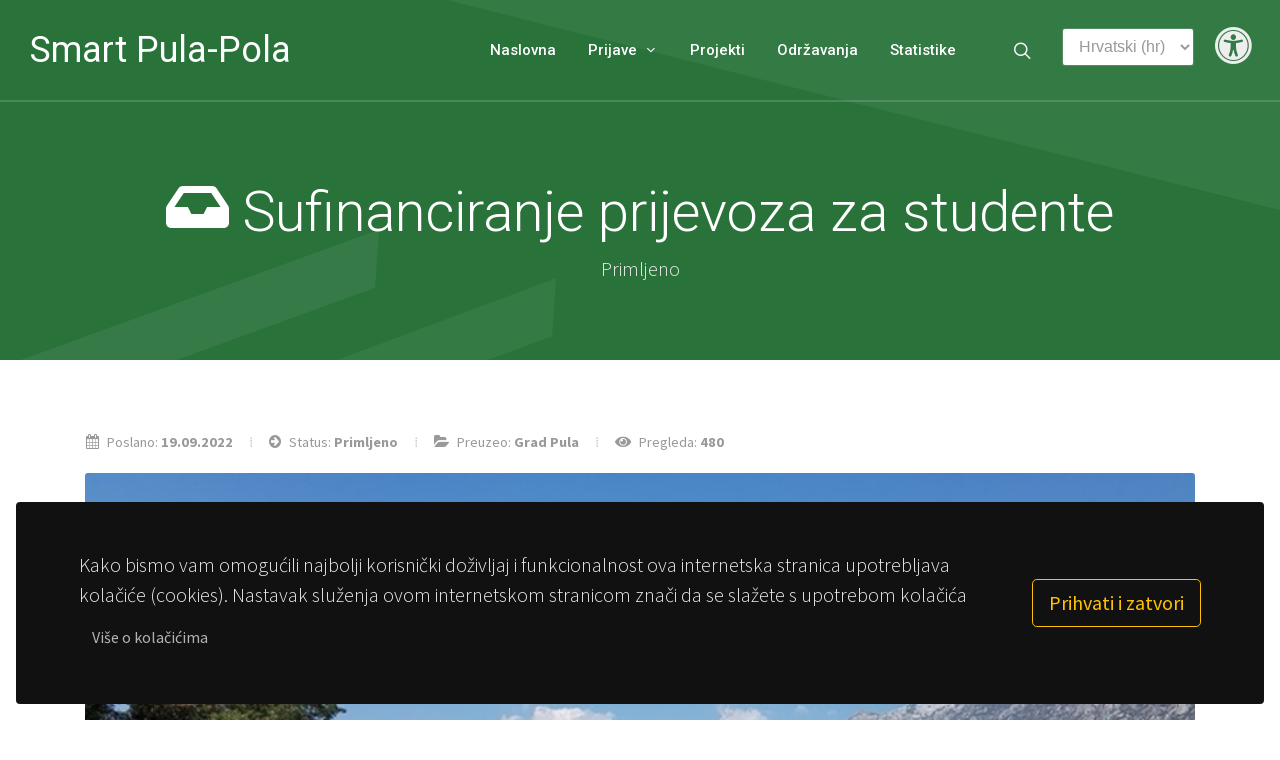

--- FILE ---
content_type: text/html; charset=utf-8
request_url: https://www.smartpula.com/prijave/sufinanciranje-prijevoza-za-studente-654/
body_size: 6971
content:



<!DOCTYPE html>
<html dir="ltr" lang="en-US">
<head>
    
    <script async src="https://www.googletagmanager.com/gtag/js?id=UA-66699638-4"></script>
    <script>
        window.dataLayer = window.dataLayer || [];
        function gtag(){dataLayer.push(arguments);}
        gtag('js', new Date());

        gtag('config', 'UA-66699638-4');
    </script>
    

    <meta http-equiv="content-type" content="text/html; charset=utf-8" />
    <meta name="author" content="Kinetic d.o.o." />

    
    <link rel="shortcut icon" href="https://d32j7i7ziq6b80.cloudfront.net/media/uploads/smartcity/smart-pula/favicon.ico" type="image/x-icon">
    <link rel="icon" href="https://d32j7i7ziq6b80.cloudfront.net/media/uploads/smartcity/smart-pula/favicon.ico" type="image/x-icon">
    

    <!-- Stylesheets
    ============================================= -->
    <link href="https://fonts.googleapis.com/css?family=Source+Sans+Pro:300,400,600,700|Roboto:300,400,500,900&display=swap" rel="stylesheet" type="text/css" />
    <link rel="stylesheet" href="https://d32j7i7ziq6b80.cloudfront.net/static/css/bootstrap.css" type="text/css" />
    <link rel="stylesheet" href="https://d32j7i7ziq6b80.cloudfront.net/static/css/style.css" type="text/css" />
    <link rel="stylesheet" href="https://d32j7i7ziq6b80.cloudfront.net/static/css/dark.css" type="text/css" />

    <link rel="stylesheet" href="https://d32j7i7ziq6b80.cloudfront.net/static/css/font-icons.css" type="text/css" />
    <link rel="stylesheet" href="https://d32j7i7ziq6b80.cloudfront.net/static/css/animate.css" type="text/css" />
    <link rel="stylesheet" href="https://d32j7i7ziq6b80.cloudfront.net/static/css/magnific-popup.css" type="text/css" />

    <link rel="stylesheet" href="https://d32j7i7ziq6b80.cloudfront.net/static/css/fonts.css" type="text/css" />
    <link rel="stylesheet" href="https://d32j7i7ziq6b80.cloudfront.net/static/css/smart.css" type="text/css" />

    <!-- Addons CSS files -->
    

    <meta name="viewport" content="width=device-width, initial-scale=1" />
    <link rel="stylesheet" href="/deployment/style.css" type="text/css" />
    <link rel="stylesheet" href="/accessibility/style.css" type="text/css" />
    <link rel="stylesheet" href="/accessibility/fonts.css" type="text/css" />

    <title>Sufinanciranje prijevoza za studente | Smart Pula</title>

</head>

<body class="stretched">

    <!-- Document Wrapper
    ============================================= -->
    <div id="wrapper" class="clearfix">

        
        
<!-- Cookies modal
============================================= -->
<div class="gdpr-settings dark">
    <div class="container-fluid">
        <div class="row align-items-center">
            <div class="col-md mb-5 mb-md-0 text-center text-md-left">
                <p class="lead mb-0">
                    Kako bismo vam omogućili najbolji korisnički doživljaj i funkcionalnost ova internetska stranica upotrebljava kolačiće (cookies). Nastavak služenja ovom internetskom stranicom znači da se slažete s upotrebom kolačića
                    <a href="" class="btn btn-link text-light op-07 mt-2">Više o kolačićima</a>
                </p>
            </div>
            <div class="col-md-auto text-center">
                <button class="btn btn-lg btn-outline-warning gdpr-accept">Prihvati i zatvori</button><br>
            </div>
        </div>
    </div>
</div>

        

<!-- Header
============================================= -->
<header id="header" class="transparent-header full-header dark no-sticky" data-responsive-class="not-dark">
    <div id="header-wrap">
        <div class="container">
            <div class="header-row">

                <!-- Logo
                ============================================= -->
                <div id="logo" class="border-end-0">
                    <a href="/">Smart Pula-Pola</a>
                </div><!-- #logo end -->


                <div class="header-misc">
                    <!-- Top Search
                    ============================================= -->
                    <div id="top-search" class="header-misc-icon">
                        <a href="#" id="top-search-trigger"><i class="icon-line-search"></i><i class="icon-line-cross"></i></a>
                    </div><!-- #top-search end -->

                    <!-- Language Changer
                    ============================================= -->
                    <form action="/i18n/setlang/" method="post" class="mt-4 ml-4">
                        <input type="hidden" name="csrfmiddlewaretoken" value="deOyiDeHtbJOftSkEyT0DOcsYuCIKc89yTlZIaTq7tBz5AN3RhfkUtPiY2KPmwHW">
                        <select name="language" onchange="this.form.submit()" class="form-control">
                            
                            
                            
                            
                                <option value="hr" selected>
                                    Hrvatski (hr)
                                </option>
                            
                                <option value="it">
                                    italiano (it)
                                </option>
                            
                        </select>
                    </form><!-- #language changer end -->

                    <!-- Accessibility
                    ============================================= -->
                    <a href="#" class="accessibility" data-toggle="modal" data-target="#accessibilityModal">
                        <i class="i-plain icon-universal-access m-0"></i>
                    </a><!-- #accessibility end -->
                </div>

                <div id="primary-menu-trigger">
                    <svg class="svg-trigger" viewBox="0 0 100 100"><path d="m 30,33 h 40 c 3.722839,0 7.5,3.126468 7.5,8.578427 0,5.451959 -2.727029,8.421573 -7.5,8.421573 h -20"></path><path d="m 30,50 h 40"></path><path d="m 70,67 h -40 c 0,0 -7.5,-0.802118 -7.5,-8.365747 0,-7.563629 7.5,-8.634253 7.5,-8.634253 h 20"></path></svg>
                </div>

                <!-- Primary Navigation
                ============================================= -->
                <nav class="primary-menu not-dark with-arrows">

                    <ul class="me-0 border-0 menu-container">
                        <li class="menu-item"><a class="menu-link" href="/"><div>Naslovna</div></a></li>
                        
                        <li class="menu-item"><a class="menu-link" href="/prijave/"><div>Prijave</div></a>
                            <ul class="sub-menu-container">
                                <li class="menu-item"><a class="menu-link" href="/prijave/otvorene/"><div><i class="icon-line-inbox"></i>Otvorene</div></a></li>
                                <li class="menu-item"><a class="menu-link" href="/prijave/popularne/"><div><i class="icon-line-trending-up"></i>Popularne</div></a></li>
                                <li class="menu-item"><a class="menu-link" href="/prijave/rijesene/"><div><i class="icon-line-help"></i>Riješene</div></a></li>
                                <li class="menu-item"><a class="menu-link" href="/prijave/prijedlozi/"><div><i class="icon-line2-bulb"></i>Prijedlozi</div></a></li>
                                <li class="menu-item"><a class="menu-link" href="/prijave/posalji/"><div><i class="icon-line-upload"></i>Pošalji</div></a></li>
                            </ul>
                        </li>
                        <li class="menu-item"><a class="menu-link" href="/projekti/"><div>Projekti</div></a></li>
                        <li class="menu-item"><a class="menu-link" href="/odrzavanja/"><div>Održavanja</div></a></li>
                        <li class="menu-item"><a class="menu-link" href="/statistike/"><div>Statistike</div></a></li>
                    </ul>

                </nav><!-- #primary-menu end -->

                <!-- Search form
                ============================================= -->
                <form class="top-search-form" action="/pretraga/" method="get">
                    <input type="text" name="q" class="form-control" value="" placeholder="Unesi i pritisni Enter..." autocomplete="off">
                </form><!-- #search form end -->

            </div>
        </div>
    </div>
    <div class="header-wrap-clone"></div>
</header><!-- #header end -->

        
<!-- Accessibility Modal -->
<div class="modal fade" id="accessibilityModal" tabindex="-1" role="dialog" aria-labelledby="Accessibility" aria-hidden="true">
<div class="modal-dialog modal-dialog-centered" role="document">
    <form method="post" action="/accessibility/">
    <input type="hidden" name="csrfmiddlewaretoken" value="deOyiDeHtbJOftSkEyT0DOcsYuCIKc89yTlZIaTq7tBz5AN3RhfkUtPiY2KPmwHW">
    <div class="modal-content">
    <div class="modal-header">
        <h5 class="modal-title" id="exampleModalLongTitle">Postavke pristupačnosti</h5>
        <button type="button" class="close" data-dismiss="modal" aria-label="Close">
        <span aria-hidden="true">&times;</span>
        </button>
    </div>
    <div class="modal-body">
        <div class="checkbox">
            <label>
                <input type="checkbox" name="accessibility_fontsize" value="true" >
                Uključi povećanje teksta
            </label>
        </div>
        <div class="checkbox">
            <label>
                <input type="checkbox" name="accessibility_contrast" value="true" >
                Uključi povećani kontrast
            </label>
        </div>
        <div class="checkbox">
            <label>
                <input type="checkbox" name="accessibility_dyslexic" value="true" >
                Uključi font prilagođen disleksiji
            </label>
        </div>
    </div>
    <div class="modal-footer">
        <button type="button" class="btn btn-secondary" data-dismiss="modal">Zatvori</button>
        <button type="submit" value="submit" class="btn btn-primary">Spremi postavke</button>
    </div>
    </div>
    </form>
</div>
</div>

        

        





<!-- Slider
============================================= -->
<section id="slider" class="slider-element dark min-vh-25 min-vh-md-50 include-header py-5" style="background-image: url('/deployment/header.svg');">
    <div class="slider-inner">

        <div class="vertical-middle text-center">
            <div class="container">
                <div class="row align-items-center justify-content-center">

                    <div class="col-lg-12 col-md-12">
                        <h2 class="display-4 fw-bold text-white mb-2">
                            <i class="icon-inbox"></i> Sufinanciranje prijevoza za studente
                        </h2>
                        <p class="lead mb-0 fw-normal">
                        Primljeno
                        
                        </p>
                    </div>

                </div>
            </div>
        </div>

    </div>
</section><!-- #slider end -->


<!-- Content
============================================= -->
<section id="content">
    <div class="content-wrap">

        <div class="container clearfix">
            <div class="single-post mb-0">
                
                <div class="entry clearfix">
                    <h2></h2>
                    <div class="entry-meta mt-0">
                        <ul>
                            <li><i class="icon-calendar3"></i> Poslano: <strong>19.09.2022</strong></li>
                            <li><i class="icon-circle-arrow-right"></i> Status: <strong>Primljeno</strong></li>
                            <li><i class="icon-folder-open2"></i> Preuzeo: <strong>Grad Pula</strong></li>
                            <li><i class="icon-eye"></i> Pregleda: <strong>480</strong></li>
                        </ul>
                    </div><!-- .entry-meta end -->
                    
                    <div class="entry-image">
                        
                        
                        <a href="https://d32j7i7ziq6b80.cloudfront.net/media/cache/89/01/89016d79aec545e75544fa184475e9e5.jpg" data-lightbox="image">
                            <img src="https://d32j7i7ziq6b80.cloudfront.net/media/cache/92/40/9240c908f70850dbd8dc54f3b19321ec.jpg" width="867" height="500" alt=Sufinanciranje prijevoza za studente>
                        </a>
                        
                        
                    </div>
                    

                    <div class="entry-content mt-0">
                        
                        <h3 class="mb-1">Tekst prijave</h3>
                        <p class="mb-4">
                        Sufinanciranje prijevoza za studente 
Pulski studenti koji studiraju u drugim većim gradovima (Rijeka, Zagreb, Split, Osijek....) putuju autobusom iz svog rodnog grada u grad u koji studiraju. Zbog globalne energetske krize i inflacije cijene karata za autobus postaju neizdrživo skupe, a prijevoznici ne nude nikakve popuste za studente.
Grad Pula bi trebao u cilju pomoći studentima, koji su uz umirovljenike financijski najugroženija skupina društva, slijediti primjer brojnih drugih gradova u Hrvatskoj koji svojim studentima osiguravaju za njih besplatan prijevoz ili ga barem dijelom sufinanciraju.
                        </p>
                        
                        <h3 class="mb-1">Lokacija</h3>
                        <div id="map_canvas" class="map-holder mb-4"></div>

                         <!-- end response pictures -->

                         <!-- Comments
                        ============================================= -->
                        <div id="comments" class="clearfix">

                            <!-- Comments List
                            ============================================= -->
                            
                            <h4>Trenutno nema komentara za ovu prijavu!</h4>
                            

                            <div class="clear"></div>

                            

                        </div><!-- #comments end -->

                        <div class="clear"></div>
                        <div class="si-share border-0 d-flex justify-content-between align-items-center mt-5">
                            <div>
                                <a href="https://www.facebook.com/sharer/sharer.php?u=http%3A//www.smartpula.com/prijave/sufinanciranje-prijevoza-za-studente-654/" class="social-icon si-borderless si-facebook">
                                    <i class="icon-facebook"></i>
                                    <i class="icon-facebook"></i>
                                </a>
                                <a href="https://twitter.com/share?url=http%3A//www.smartpula.com/prijave/sufinanciranje-prijevoza-za-studente-654/" class="social-icon si-borderless si-twitter">
                                    <i class="icon-twitter"></i>
                                    <i class="icon-twitter"></i>
                                </a>
                            </div>
                        </div><!-- Share End -->





                    </div>
                </div><!-- report end -->

            </div>
        </div>

        



<div class="section mb-0 bg-color dotted-bg" style="background-image: linear-gradient(to bottom, #29733B 0%, #29733B 50%, #FFF 50%);">

    
    <!-- Call to action
    ============================================= -->
    <div class="container clearfix">
        <div class="row mx-auto justify-content-center shadow-lg py-5 my-5 text-center rounded-3 bg-white" style="max-width: 940px; ">
            <div class="col-md-8">
                <div class="card border-0 bg-transparent">
                    <div class="card-body">
                        <h3 class="display-4 fw-bold">Preuzmi aplikaciju</h3>
                        <p class="text-black-50">
                            Aplikacija  potpuno je besplatna, anonimna i sigurna za korištenje.
                            Dostupna je za Android i Apple iOS uređaje te omogućava puno lakše slanje i pregled vlasitih prijava.
                        </p>
                        <a href="https://apps.apple.com/us/app/smart-pula-pola/id1585158804" class="btn btn-lg btn-dark"><i class="icon-apple1 me-2 mr-2"></i>App Store</a>
                        <a href="https://play.google.com/store/apps/details?id=hr.kinetic.smartpula" class="btn btn-lg btn-dark ms-2"><i class="icon-google-play me-2 mr-2"></i>Play Store</a>
                    </div>
                </div>
            </div>
        </div>
    </div>

</div>



    </div> <!-- end content wrap -->
</section><!-- #content end -->


        
        
        
<!-- Footer
============================================= -->
<footer id="footer" class="bg-white border-0 pt-6">

    <div class="container">
        <div class="footer-widgets-wrap pt-2 pb-5">

            <div class="row mx-auto">

                <div class="col-md-6">
                    <div class="row">
                        <div class="col-6">
                            <div class="widget widget_links">

                                <h4 class="ls0">Prijave</h4>

                                <ul>
                                    <li><a href="/prijave/otvorene/">Otvorene</a></li>
                                    <li><a href="/prijave/popularne/">Popularne</a></li>
                                    <li><a href="/prijave/rijesene/">Riješene</a></li>
                                    <li><a href="/prijave/prijedlozi/">Prijedlozi</a></li>
                                    <li><a href="/prijave/posalji/">Pošalji</a></li>
                                </ul>

                            </div>
                        </div>
                        <div class="col-6">
                            <div class="widget widget_links">

                                <h4 class="ls0">&nbsp;</h4>

                                <ul>
                                    <li><a href="/projekti/">Projekti</a></li>
                                    <li><a href="/odrzavanja/">Održavanja</a></li>
                                </ul>

                            </div>
                        </div>

                    </div>
                    <div class="line line-sm"></div>
                    <div class="row align-items-center">
                        <div class="col-md-12">
                            <a href="https://www.facebook.com/groups/372976469917637/" class="social-icon si-small si-colored si-facebook mr-3" title="Facebook">
                                <i class="icon-facebook"></i>
                                <i class="icon-facebook"></i>
                            </a>
                            <a href="https://www.facebook.com/groups/372976469917637/">
                            Pridruži se facebook grupi
                            </a>
                        </div>
                    </div>
                </div>

                <div class="col-md-6 mt-4 mt-md-0">
                    



<div class="widget">

    <h4 class="ls0 ls0">Popularno</h4>

    <article class="entry">
        <div class="entry-image mb-3">
            
            <a href="/prijave/radiceva-ul-saniranje-opasnosti-6672/">
                
                <img src="https://d32j7i7ziq6b80.cloudfront.net/media/cache/34/01/34015f18275608eb2f64067a02525036.jpg" alt="RADIĆEVA UL. SANIRANJE OPASNOSTI">
                
            </a>
            
        </div>
        <div class="entry-title title-xs">
            <h3 class="mb-2">
                <a href="/prijave/radiceva-ul-saniranje-opasnosti-6672/">
                    RADIĆEVA UL. SANIRANJE OPASNOSTI
                </a>
            </h3>
        </div>
        <div class="entry-meta">
            <ul>
                <li><i class="icon-calendar3"></i> Poslano: <strong>28.12.2025</strong></li>
                <li><i class="icon-circle-arrow-right"></i> Status: <strong>Riješeno</strong></li>
                <li><i class="icon-folder-open2"></i> Preuzeo: <strong>Upravni odjel za izgradnju, komunalno gospodarstvo, promet i imovinu</strong></li>
                <li><i class="icon-eye"></i> Pregleda: <strong>73</strong></li>
            </ul>
        </div>
    </article>

</div>


                </div>

            </div>

        </div>
    </div>

    
<div id="copyrights" class="bg-color dark py-5">
    <div class="container">

        <div class="row col-mb-30">
            <div class="col-md-6 text-center text-md-start">
                Copyright &copy; Kinetic d.o.o.<br>
                <div class="copyright-links"><a href="/uvjeti/" class="text-white-50">Uvjeti korištenja</a> / <a href="/admin/" class="text-white-50">Administracija</a></div>
            </div>

            <div class="col-md-6 text-center text-md-end">
                <a href="https://apps.apple.com/us/app/smart-pula-pola/id1585158804" class="btn color bg-white rounded px-3 py-2 nott ls0 shadow-sm"><i class="icon-apple1 me-2 mr-2"></i>App Store</a>
                <a href="https://play.google.com/store/apps/details?id=hr.kinetic.smartpula" class="btn color bg-white rounded px-3 py-2 nott ls0 shadow-sm ms-2"><i class="icon-google-play me-2 mr-2"></i>Play Store</a>
            </div>
        </div>

    </div>
</div>


</footer><!-- #footer end -->

        
        

    </div><!-- #wrapper end -->

    <!-- Go To Top
    ============================================= -->
    <div id="gotoTop" class="icon-angle-up"></div>

    <!-- JavaScripts
    ============================================= -->
    <script src="https://code.jquery.com/jquery-3.5.1.min.js" integrity="sha256-9/aliU8dGd2tb6OSsuzixeV4y/faTqgFtohetphbbj0=" crossorigin="anonymous"></script>
    <script src="https://cdnjs.cloudflare.com/ajax/libs/popper.js/1.14.3/umd/popper.min.js" integrity="sha384-ZMP7rVo3mIykV+2+9J3UJ46jBk0WLaUAdn689aCwoqbBJiSnjAK/l8WvCWPIPm49" crossorigin="anonymous"></script>
    <script src="https://stackpath.bootstrapcdn.com/bootstrap/4.1.3/js/bootstrap.min.js" integrity="sha384-ChfqqxuZUCnJSK3+MXmPNIyE6ZbWh2IMqE241rYiqJxyMiZ6OW/JmZQ5stwEULTy" crossorigin="anonymous"></script>

    <script src="https://d32j7i7ziq6b80.cloudfront.net/static/js/plugins.min.js"></script>

    <!-- Footer Scripts
    ============================================= -->
    <script src="https://d32j7i7ziq6b80.cloudfront.net/static/js/functions.js"></script>

    <!-- Addons JS files -->
    
<script src="https://maps.googleapis.com/maps/api/js?key=AIzaSyCsHwoqua0-NbJhC_iOH9VQHX9c6Tczsas"></script>
<script type="text/javascript">
    var latitude = 44.870230;
    var longitude = 13.842080;
    var latlng = new google.maps.LatLng(latitude, longitude);
    var map = new google.maps.Map(document.getElementById('map_canvas'), {
        center: latlng,
        zoom: 16,
        mapTypeId: google.maps.MapTypeId.HYBRID
    });

    var marker = new google.maps.Marker({
        position: latlng,
        map: map,
        title: 'Sufinanciranje prijevoza za studente',
    });
</script>


    <script>
        jQuery(window).on( 'pluginCarouselReady', function(){
            setTimeout( function(){
                $('.owl-stage').after('<div class="owl-stage-outer-bg"></div>');
            }, 1000 );
        });
    </script>

</body>
</html>


--- FILE ---
content_type: text/css
request_url: https://d32j7i7ziq6b80.cloudfront.net/static/css/smart.css
body_size: 239
content:
.map {
    padding: 0px;
    overflow: hidden;
    position: relative;
  }
  .map-holder {
    height: 450px;
  }
  .map-holder iframe {
    border: none;
    width: 100%;
    height: 450px;
  }
  .map-holder:before {
    content: '';
    opacity: 0;
    width: 100%;
    height: 100%;
    position: absolute;
    top: 0;
  }
  .map-holder.on:before {
    width: 0%;
  }


--- FILE ---
content_type: text/css
request_url: https://www.smartpula.com/deployment/style.css
body_size: 16928
content:
:root {
	--themecolor: #29733B;
	--secondary-color: #FF3A33;
	--themecolorrgba: 61,128,228;
}

* {
	-webkit-font-smoothing: antialiased;
	text-rendering: optimizeLegibility;
}

.button,
.btn,
.flex-prev,
.flex-next { transition: transform 0.45s cubic-bezier(0.2, 0.7, .3, 1); }

.button:hover,
.btn:hover,
.flex-prev:hover,
.flex-next:hover { transform: translateY(-4px); }

.text-muted { color: #9BB0BF !important; }

.bgsecondary { background-color: var(--secondary-color, #FF3A33); }

.menu-link {
	font-size: 15px;
	font-weight: 500;
	letter-spacing: 0;
	text-transform: none;
	text-shadow: none;
}

.sub-menu-container .menu-item > .menu-link {
	font-size: 15px;
	font-weight: 600 !important;
	background-color: transparent !important;
	color: #666;
}

.sub-menu-container .menu-item > .menu-link i {
	margin-right: 15px;
	color: var(--themecolor, #29733B);
	font-size: 18px;
}

.sub-menu-container:not(.mega-menu-column),
.mega-menu-content {
	border-bottom-left-radius: 6px;
	border-bottom-right-radius: 6px;
	padding: 15px 18px;
	margin-top: -1px;
}

.dark #header-wrap:not(.not-dark) .menu-container > .menu-item > .menu-link,
.dark #primary-menu:not(.not-dark) .sub-menu-container .menu-item > .menu-link { color: #FFF; }

.slider-element {
	background-position: center center;
	background-repeat: no-repeat;
	background-size: cover;
}

.slide-imgs .iphone-img {
	position: relative;
	z-index: 1;
	width: 330px;
	-webkit-transform: perspective(1400px) rotateY(-20deg) rotateX(10deg) rotateZ(6deg) scale(0.8) translateX(50%) translateY(6%);
	transform: perspective(1400px) rotateY(-20deg) rotateX(10deg) rotateZ(6deg) scale(0.8) translateX(50%) translateY(6%);
	transition: transform 0.45s cubic-bezier(0.2, 0.7, .3, 1);
}

.slide-imgs:hover .iphone-img {
	-webkit-transform: perspective(1000px) rotateY(0deg) rotateX(0deg) rotateZ(0deg) scale(0.95) translateX(40%) translateY(8%);
	transform: perspective(1000px) rotateY(0deg) rotateX(0deg) rotateZ(0deg) scale(0.95) translateX(40%) translateY(8%);
}

.slide-imgs .card-img {
	position: absolute;
	bottom: 10px;
	left: -90px;
	width: 360px;
	transition: opacity 0.65s cubic-bezier(0.2, 0.7, .3, 1);
	z-index: 1;
}

.slider-element  { z-index: 1; }

.section-clients {
	position: absolute;
	left: 0;
	bottom: 0;
	width: 100%;
	padding: 45px 0;
	background-color: #FFF;
	border-bottom: 1px solid rgba(0, 0, 0, 0.1);
}

.section-clients img { width: 100px; }

.section-features { padding: 120px }

.heading-block h2 {
	font-size: 52px;
	line-height: 1.3;
	font-weight: 900;
	letter-spacing: -1px;
}

.heading-block h3 {
	font-size: 32px;
	line-height: 1.2;
	font-weight: 700;
}

.features-items .feature-box .fbox-icon {
	--f-icon-size: 42px;
	position: relative;
	margin-bottom: 34px;
	width: 42px;
	height: 42px;
	width: var(--f-icon-size);
	height: var(--f-icon-size);
}

.features-items .feature-box .fbox-icon i {
	background-color: transparent !important;
	color: var(--themecolor, #29733B);
	font-size: 42px;
	font-size: var(--f-icon-size);
}

.features-items .fbox-desc h3 {
	font-size: 19px;
	text-transform: none;
	font-weight: 800;
	letter-spacing: 0;
}

.owl-stage-outer { padding: 0; }

.owl-stage-outer .owl-stage-outer-bg {
	content: '';
	position: absolute;
	top: 50%;
	left: 50%;
	width: 100%;
	height: 100%;
	-webkit-background-size: contain;
	background-size: contain;
	background-image: url('../images/section/device.png');
	background-repeat: no-repeat;
	background-position: center center;
	transform: translate(-50%,-50%);
	z-index: 1;
}

.owl-item img {
	width: 100%;
	transform: scale(0.85);
	transition: transform .3s cubic-bezier(0.2, 0.7, .3, 1);
}

.owl-item.active.center img {
	transform: scale(0.95);
}

.owl-carousel .owl-dots .owl-dot {
	opacity: .3;
	margin-top: 40px;
	width: 20px;
	height: 5px;
	border-radius: 4px;
	transition: all .3s cubic-bezier(0.2, 0.7, .3, 1);
}

.owl-carousel .owl-dots .owl-dot.active { width: 50px; }

.pricing-table .card {
	border-radius: 20px;
	padding: 25px 40px;
	background-color: #FFF;
	background-repeat: no-repeat;
	background-position: -1px -1px;
	background-size: 102% 160px;
	border-color: rgba(255, 255, 255, 0.3);
}

.pricing-table .card h2 { font-size: 48px; }

.pricing-table .card p {
	font-size: 15px;
	font-weight: 500;
	line-height: 1.6 !important;
}

.pricing-table .card .iconlist {
	font-size: 15px;
	font-weight: 500;
	color: #888;
	font-family: 'Roboto';
}

.pricing-table .card .iconlist li:not(:last-child) { margin-bottom: 7px; }

.toggle-wrap {
	border: 1px solid rgba(255,255,255,0.2);
	border-radius: 10px;
}

.toggle {
	padding: 18px 30px;
	margin-bottom: 0;
	background-color: rgba(255,255,255,0.1);
	border-bottom: 1px solid rgba(255,255,255,0.15);
	transition: background-color .2s ease;
}

.toggle:first-child {
	border-top-left-radius: 10px;
	border-top-right-radius: 10px;
}

.toggle:last-child {
	border-bottom-left-radius: 10px;
	border-bottom-right-radius: 10px;
}

.toggle:last-child { border-bottom: 0; }

.toggle .togglet {
	font-size: 19px;
	padding-left: 0;
	font-weight: 600;
	color: #F5F5F5;
}

.toggle:hover { background-color: rgba(255,255,255,0.15); }

.device-video-wrap { position: relative; }

.device-video-wrap img {
	position: relative;
	margin: 0 auto;
	max-width: 1024px;
}

.device-video-wrap video {
	position: absolute;
	top: 55px;
	left: 33%;
	max-width: 40%;
	z-index: 1;
	transform: translate(-50%);
}

.device-video-wrap::before,
.dotted-bg::before {
	content: "";
	position: absolute;
	display: block;
	top: 40%;
	left: 35%;
	width: 110%;
	height: 120%;
	background-size: 12px 12px;
	background-position: center;
	transform: translate(-50%, -50%);
	background-image: radial-gradient(#29733B 14%, transparent 14%);
	-webkit-mask-image: radial-gradient(rgba(0,0,0,1),rgba(0,0,0,0) 75%);
	mask-image: radial-gradient(rgba(0,0,0,1),rgba(0,0,0,0) 75%);
	z-index: 0;
}

.dotted-bg::before { background-image: radial-gradient(rgba(255, 255, 255, 0.2) 14%, transparent 14%); }
.dotted-bg.dotted-bg-dark::before { background-image: radial-gradient(rgba(4, 4, 4, 0.2) 14%, transparent 14%); }

.device-video-wrap > * {
	position: relative;
	z-index: 1;
}

.feature-box.fbox-plain .fbox-icon i { font-size: 36px; }

.testimonial .flexslider .slider-wrap img {
	display: block;
	width: auto;
	margin: 0 auto;
	max-height: 80px;
	margin-bottom: 30px;
}

.testimonial .testi-content p {
	font-size: 28px;
	font-weight: 500;
	font-style: normal;
	line-height: 1.5 !important;
	max-width: 750px;
	margin-left: auto;
	margin-right: auto;
}

.dark .testimonial .testi-content p { color: #FFF; }
.dark .testimonial .testi-meta span { color: rgba(255, 255, 255, .5); }

.flex-prev,
.flex-next {
	width: 45px;
	height: 45px;
	border-radius: 50%;
}

.dark .flex-prev,
.dark .flex-next { background-color: #FFF !important; }

.flex-next i,
.flex-prev i {
	font-size: 24px;
	height: 45px;
	line-height: 45px;
	color: #111;
	text-shadow: none;
}

.flex-next i { margin-left: 3px; }
.flex-prev i { margin-left: -1px; }

.skills li {
	height: 12px;
	border-radius: 10px;
}

.skills li .progress { border-radius: 10px; }

.skills li > span {
	font-size: 17px;
	font-weight: 700;
	top: -30px;
}

.skills li .progress-percent {
	top: -38px;
	right: -60px;
	padding: 5px 10px;
	text-align: center;
	color: #FFF;
	-webkit-box-shadow: 0 2px 4px 0 rgba(0,0,0,0.24);
	box-shadow: 0 2px 4px 0 rgba(0,0,0,0.24);
	height: auto;
	z-index: 2;
	font-size: 17px;
	line-height: 16px;
	text-shadow: none;
}

.text-nowrap {
	width: 600px;
	position: relative;
	z-index: 2;
	background-color: #FFF;
	transform: translateX(6%);
	padding: 0 20px 10px;
}

/* Responsive Device less than 992px (.device-md <)
-----------------------------------------------------------------*/
@media (max-width: 991.98px) {

	.display-3 {
		font-size: 7vw;
	}

	.slide-imgs .iphone-img {
		-webkit-transform: perspective(1000px) rotateY(0deg) rotateX(0deg) rotateZ(0deg) scale(0.85) translateX(20%) translateY(0%) !important;
		transform: perspective(1000px) rotateY(0deg) rotateX(0deg) rotateZ(0deg) scale(0.85) translateX(20%) translateY(0%) !important;
	}

	.slider-element { padding-top: 30px; }

	.section-features { padding: 60px }

	.testimonial .testi-content p { font-size: 20px; }

	.testimonial .testi-content p { max-width: 600px; }

	.sub-menu-container:not(.mega-menu-column),
	.mega-menu-content {
		border-radius: 0;
		margin-top: 0;
	}

	.dark .menu-container > .menu-item > .menu-link,
	.dark .sub-menu-container .menu-item > .menu-link { color: #FFF; }

	.text-nowrap {
		width: 100%;
		position: relative;
		z-index: 2;
		transform: none;
		padding: 0;
	}

}

/* Responsive Device less than 768px (.device-sm <)
-----------------------------------------------------------------*/
@media (max-width:767.98px) {

	.section-clients {
		position: relative;
		bottom: auto;
	}

	.testimonial .testi-content p { max-width: 300px; }

}


/* ----------------------------------------------------------------
    Colors

    Replace the HEX Code with your Desired Color HEX
-----------------------------------------------------------------*/


::selection { background: #29733B; }

::-moz-selection { background: #29733B; }

::-webkit-selection { background: #29733B; }


a,
h1 > span:not(.nocolor):not(.badge),
h2 > span:not(.nocolor):not(.badge),
h3 > span:not(.nocolor):not(.badge),
h4 > span:not(.nocolor):not(.badge),
h5 > span:not(.nocolor):not(.badge),
h6 > span:not(.nocolor):not(.badge),
.header-extras li .he-text span,
.menu-item:hover > .menu-link,
.menu-item.current > .menu-link,
.dark .menu-item:hover > .menu-link,
.dark .menu-item.current > .menu-link,
.top-cart-item-desc a:hover,
.top-cart-action .top-checkout-price,
.breadcrumb a:hover,
.grid-filter li a:hover,
.portfolio-desc h3 a:hover,
#portfolio-navigation a:hover,
.entry-title h2 a:hover,
.entry-title h3 a:hover,
.entry-title h4 a:hover,
.post-timeline .entry:hover .entry-timeline,
.post-timeline .entry:hover .timeline-divider,
.comment-content .comment-author a:hover,
.product-title h3 a:hover,
.single-product .product-title h2 a:hover,
.product-price ins,
.single-product .product-price,
.process-steps li.active h5,
.process-steps li.ui-tabs-active h5,
.tab-nav-lg li.ui-tabs-active a,
.team-title span,
.btn-link,
.page-link,
.page-link:hover,
.page-link:focus,
.fbox-plain .fbox-icon i,
.fbox-plain .fbox-icon img,
.fbox-border .fbox-icon i,
.fbox-border .fbox-icon img,
.dark .menu-item:hover > .menu-link,
.dark .menu-item.current > .menu-link,
.dark .top-cart-item-desc a:hover,
.dark .breadcrumb a:hover,
.dark .portfolio-desc h3 a:hover,
.dark #portfolio-navigation a:hover,
.dark .entry-title h2 a:hover,
.dark .entry-title h3 a:hover,
.dark .entry-title h4 a:hover,
.dark .product-title h3 a:hover,
.dark .single-product .product-title h2 a:hover,
.dark .product-price ins,
.dark .tab-nav-lg li.ui-tabs-active a { color: #29733B; }

.color,
.h-text-color:hover,
a.h-text-color:hover,
.grid-filter.style-3 li.activeFilter a,
.faqlist li a:hover,
.tagcloud a:hover,
.nav-tree li:hover > a,
.nav-tree li.current > a,
.nav-tree li.active > a { color: #29733B !important; }

.top-cart-number::before,
#page-menu-wrap,
.page-menu-nav,
.control-solid .flex-control-nav li:hover a,
.control-solid .flex-control-nav li a.flex-active,
.grid-filter li.activeFilter a,
.grid-filter.style-4 li.activeFilter a::after,
.grid-shuffle:hover,
.entry-link:hover,
.button,
.button.button-dark:hover,
.button.button-3d:hover,
.fbox-icon i,
.fbox-icon img,
.fbox-effect.fbox-dark .fbox-icon i:hover,
.fbox-effect.fbox-dark:hover .fbox-icon i,
.fbox-border.fbox-effect.fbox-dark .fbox-icon i::after,
.i-rounded:hover,
.i-circled:hover,
.tab-nav.tab-nav2 li.ui-state-active a,
.testimonial .flex-control-nav li a,
.skills li .progress,
.owl-carousel .owl-dots .owl-dot,
#gotoTop:hover,
input.switch-toggle-round:checked + label::before,
input.switch-toggle-flat:checked + label,
input.switch-toggle-flat:checked + label::after,
.nav-pills > li.active > a,
.nav-pills > li.active > a:hover,
.nav-pills > li.active > a:focus,
input.switch-toggle-round:checked + label:before,
input.switch-toggle-flat:checked + label,
input.switch-toggle-flat:checked + label:after,
.irs-bar,
.dark .entry-link:hover,
.dark .fbox-effect.fbox-dark .fbox-icon i:hover,
.dark .fbox-effect.fbox-dark:hover .fbox-icon i,
.dark .fbox-border.fbox-effect.fbox-dark .fbox-icon i:after,
.dark .i-rounded:hover,
.dark .i-circled:hover,
.dark .tab-nav.tab-nav2 li.ui-state-active a,
.dark #gotoTop:hover,
.dark input.switch-toggle-round:checked + label::before,
.dark input.switch-toggle-flat:checked + label,
.dark input.switch-toggle-flat:checked + label::after { background-color: #29733B; }

.bg-color,
.bg-color #header-wrap,
.h-bg-color:hover,
.process-steps li.active a,
.process-steps li.ui-tabs-active a,
.sidenav > .ui-tabs-active > a,
.sidenav > .ui-tabs-active > a:hover,
.owl-carousel .owl-nav [class*=owl-]:hover,
.widget-filter-links li.active-filter span,
.page-item.active .page-link,
.page-link:hover,
.page-link:focus { background-color: #29733B !important; }

.bootstrap-switch .bootstrap-switch-handle-on.bootstrap-switch-themecolor,
.bootstrap-switch .bootstrap-switch-handle-off.bootstrap-switch-themecolor,
.checkbox-style:checked + .checkbox-style-1-label:before,
.checkbox-style:checked + .checkbox-style-2-label:before,
.checkbox-style:checked + .checkbox-style-3-label:before,
.radio-style:checked + .radio-style-3-label:before { background: #29733B; }

.irs-bar,
.irs-from,
.irs-to,
.irs-single,
.irs-handle > i:first-child,
.irs-handle.state_hover > i:first-child,
.irs-handle:hover > i:first-child { background-color: #29733B !important; }

.top-cart-item-image:hover,
.grid-filter.style-3 li.activeFilter a,
.post-timeline .entry:hover .entry-timeline,
.post-timeline .entry:hover .timeline-divider,
.cart-product-thumbnail img:hover,
.fbox-outline .fbox-icon a,
.fbox-border .fbox-icon a,
.heading-block.border-color::after,
.page-item.active .page-link,
.page-link:focus,
.dark .cart-product-thumbnail img:hover { border-color: #29733B; }

.border-color,
.process-steps li.active a,
.process-steps li.ui-tabs-active a,
.tagcloud a:hover,
.page-link:hover { border-color: #29733B !important; }

.top-links-sub-menu,
.top-links-section,
.tabs-tb .tab-nav li.ui-tabs-active a,
.dark .top-links-sub-menu,
.dark .top-links-section,
.dark .tabs-tb .tab-nav li.ui-tabs-active a { border-top-color: #29733B; }

.title-border-color::before,
.title-border-color::after,
.irs-from:after,
.irs-single:after,
.irs-to:after,
.irs-from:before,
.irs-to:before,
.irs-single:before { border-top-color: #29733B !important; }

.title-block { border-left-color: #29733B; }

.rtl .title-block {
    border-left-color: transparent;
    border-right-color: #29733B;
}

.title-block-right { border-right-color: #29733B; }

.rtl .title-block-right {
    border-right-color: transparent;
    border-left-color: #29733B;
}

.more-link,
.tabs-bb .tab-nav li.ui-tabs-active a,
.title-bottom-border h1,
.title-bottom-border h2,
.title-bottom-border h3,
.title-bottom-border h4,
.title-bottom-border h5,
.title-bottom-border h6 { border-bottom-color: #29733B; }

.fbox-effect.fbox-dark .fbox-icon i::after,
.dark .fbox-effect.fbox-dark .fbox-icon i:after { box-shadow: 0 0 0 2px #29733B; }

.fbox-border.fbox-effect.fbox-dark .fbox-icon i:hover,
.fbox-border.fbox-effect.fbox-dark:hover .fbox-icon i,
.dark .fbox-border.fbox-effect.fbox-dark .fbox-icon i:hover,
.dark .fbox-border.fbox-effect.fbox-dark:hover .fbox-icon i { box-shadow: 0 0 0 1px #29733B; }


@media (min-width: 992px) {

    .sub-menu-container .menu-item:hover > .menu-link,
    .mega-menu-style-2 .mega-menu-title > .menu-link:hover,
    .dark .mega-menu-style-2 .mega-menu-title:hover > .menu-link { color: #29733B; }

    .style-3 .menu-container > .menu-item.current > .menu-link,
    .sub-title .menu-container > .menu-item:hover > .menu-link::after,
    .sub-title .menu-container > .menu-item.current > .menu-link::after,
    .page-menu-sub-menu,
    .dots-menu .page-menu-item.current > a,
    .dots-menu .page-menu-item div,
    .dark .style-3 .menu-container > .menu-item.current > .menu-link { background-color: #29733B; }

    .style-4 .menu-container > .menu-item:hover > .menu-link,
    .style-4 .menu-container > .menu-item.current > .menu-link,
    .dots-menu.dots-menu-border .page-menu-item.current > a { border-color: #29733B; }

    .sub-menu-container,
    .mega-menu-content,
    .style-6 .menu-container > .menu-item > .menu-link::after,
    .style-6 .menu-container > .menu-item.current > .menu-link::after,
    .top-cart-content,
    .dark .sub-menu-container,
    .dark .mega-menu-content,
    .dark .top-cart-content { border-top-color: #29733B; }

    .dots-menu .page-menu-item div::after { border-left-color: #29733B; }
    .rtl .dots-menu .page-menu-item div::after {
        border-left-color: transparent;
        border-right-color: #29733B;
    }
}




--- FILE ---
content_type: image/svg+xml
request_url: https://www.smartpula.com/deployment/header.svg
body_size: 947
content:
<svg xmlns="http://www.w3.org/2000/svg" preserveAspectRatio="none" width="1923.603" height="879.922"><defs><linearGradient id="a" x2="1" y2="1" gradientUnits="objectBoundingBox"><stop offset="0" stop-color="#29733B"/><stop offset="1" stop-color="#29733B"/></linearGradient><linearGradient id="b" x1="1" x2=".167" y1="1.037" gradientUnits="objectBoundingBox"><stop offset="0" stop-color="#fff" stop-opacity=".08"/><stop offset="1" stop-color="#fff" stop-opacity=".078"/></linearGradient></defs><path fill="url(#a)" d="M0 0h1923.6v879.92H0z" transform="translate(0 -5) translate(0 5)"/><path fill="rgba(255,255,255,0.47)" fill-rule="evenodd" d="M52.23 879.92h214.13l563.27-205 6.08-87.36z" opacity=".101"/><path fill="rgba(255,255,255,0.18)" fill-rule="evenodd" d="M6.44 719.58L.36 806.92l563.27-205 6.08-87.36z" opacity=".332"/><path fill="url(#b)" d="M1923.6 484.98L0 .08h1923.6z" transform="translate(0 -5) translate(0 5)" opacity=".628"/></svg>
